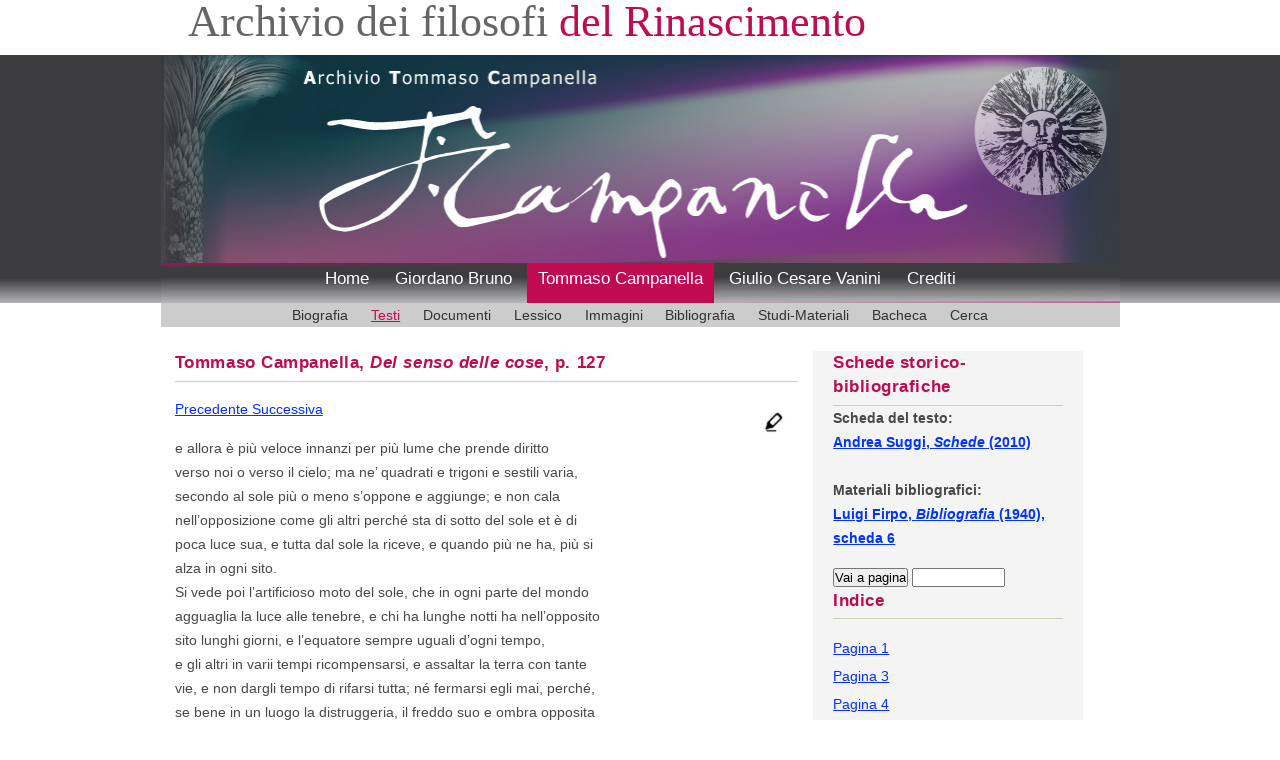

--- FILE ---
content_type: text/html; charset=UTF-8
request_url: https://www.iliesi.cnr.it/ATC/testi.php?tp=1&vw=1&iop=Sens1&pg=127&pt=
body_size: 4296
content:
<!DOCTYPE HTML PUBLIC "-//W3C//DTD HTML 4.01 Transitional//EN"
"http://www.w3.org/TR/html4/loose.dtd">
<html>
<head>
<meta http-equiv="Content-Type" content="text/html; charset=utf-8">
   <meta name="keywords" content="Tommaso Campanella, testi">
   <meta name="Author" content="ILIESI">
<meta name="description" content="I testi di Tommaso Campanella"><title>Archivio Tommaso Campanella - Testi</title>
<meta name="viewport" content="width=device-width, initial-scale=1.0">

<link href='css/style_mobile.css' rel='stylesheet' type='text/css' />
<link href='css/menu2_mobile.css' rel='stylesheet' type='text/css' />
	
<script type="text/javascript" src="js/indice.js"></script>
<script type="text/javascript">
function vai(dest){
self.location.hash=dest;
return false;
}
</script>
</head>
<body>
<div id="container">
    	<div id="banner">
        	<!-- logo-->
        	<div id="logo">
            <h1>Archivio dei filosofi<span class="logo-colour">  del Rinascimento</span></h1>
            </div><!--end logo-->
            <div style="clear:both;"></div>
        </div><!--end banner-->
         <!-- header image -->
<div id="imgtestata"><img alt="" src="images/header_campanella.jpg" width="100%"/></div>
<!-- menu -->
  
        

        <div id="menu">
        	<ul>
            <li><a href="/afr/index.shtml">Home</a></li>
<li><a href="/AGB/index_bruno.php">Giordano Bruno</a></li>
<li class="active"><a href="index_campanella.php">Tommaso Campanella</a></li>
<li><a href="/AGCV/index_vanini.php">Giulio Cesare Vanini</a></li>
<li><a href="/afr/pres_arch.shtml">Crediti</a></li>
           </ul>
        </div><!--end menu-->
        <div style="clear:both;"></div>
<div id="pitch">
<ul id="sidebar_a">      
<li><a href="crono1.php?ad=A1568_1&amp;se=1">Biografia</a></li>
<li class="current"><a href="intro.php?op=1">Testi</a></li>
<li><a href="intro.php?op=2">Documenti</a></li>
<li><a href="lessico.php">Lessico</a></li>
<li><a href="intro.php?op=4">Immagini</a></li>
<li><a href="intro.php?op=5">Bibliografia</a></li>
<li><a href="intro.php?op=6">Studi-Materiali</a></li>
<li><a href="bacheca.php">Bacheca</a></li>
<li><a href="simple_ATC.php">Cerca</a></li>
</ul>
        </div>
        <div style="clear:both;"></div>
<div id="content">
<div id="main">
<h2> Tommaso Campanella, <i>Del senso delle cose</i>, p. 127</h2>
<p><a href="testi.php?tp=1&amp;vw=1&amp;iop=Sens1&amp;pg=126&amp;pt=">Precedente      </a><a href="testi.php?tp=1&amp;vw=1&amp;iop=Sens1&amp;pg=128&amp;pt="> Successiva</a>  <a href="testi.php?vw=0&iop=Sens1&pg=127&tp=1"> <img class="icona" title="Nascondi brani lessico" src="immagini/evid.jpg" alt="" width="50" height="50"></a></p>

 <p>
e allora è più veloce innanzi per più lume che prende diritto<br />
verso noi o verso il cielo; ma ne’ quadrati e trigoni e sestili varia,<br />
secondo al sole più o meno s’oppone e aggiunge; e non cala<br />
nell’opposizione come gli altri perché sta di sotto del sole et è di<br />
poca luce sua, e tutta dal sole la riceve, e quando più ne ha, più si<br />
alza in ogni sito.<br />
Si vede poi l’artificioso moto del sole, che in ogni parte del mondo<br />
agguaglia la luce alle tenebre, e chi ha lunghe notti ha nell’opposito<br />
sito lunghi giorni, e l’equatore sempre uguali d’ogni tempo,<br />
e gli altri in varii tempi ricompensarsi, e assaltar la terra con tante<br />
vie, e non dargli tempo di rifarsi tutta; né fermarsi egli mai, perché,<br />
se bene in un luogo la distruggeria, il freddo suo e ombra opposita<br />
all’altra parte vinceria, il cielo e le stelle fuggendo, e rinforzando;<br />
ma con arte camina, e la prima arte divina si serve di questa sua volonterosa<br />
guerra a generar qua giù le belle cose che si veggono ogni<br />
ora a gloria del Creatore, la cui idea si manifesta in varie forme da<br />
questi stromenti suoi, con loro gaudio e pensiero agenti, e non tirati<br />
a forza da angeli come Aristotile pensa. Ma il moto dell’anima<br />
esser circolare Averroè pur disse, ben che il corpo glie lo faccia variare;<br />
dunque è celeste. Che nulla cosa immobile faccia il moto, altrove<br />
mostrai; né il cielo, né lo spirito, se non per appoggiar questi<br />
il corpo, aver bisogno di cosa immobile contra Aristotile si è disputato<br />
da me e dal Telesio, e non senza ragione i filosofi dicono<br />
che l’anima sia parte di etere, e il corpo parte di terra.<br />
CAPITOLO 3<br /><span style="font-style:italic">Che il cielo si muova dalla propria virtù e le stelle da sé intra lui,<br />
e forse aver menti angeliche che l’attivano il moto</span><br />
Parve ad Aristotile che il moto del cielo non venisse dalla propria<br />
forma e virtù, ma dagli angeli, e tanti ne fece quante sfere pose;<br />
nel libro <span style="font-style:italic">De coelo</span>, otto, nella <span style="font-style:italic">Metafisica</span>, cinquantacinque, perché,<br /></p>
<p><a href="testi.php?tp=1&amp;vw=1&amp;iop=Sens1&amp;pg=126&amp;pt=">Precedente      </a><a href="testi.php?tp=1&amp;vw=1&amp;iop=Sens1&amp;pg=128&amp;pt="> Successiva</a></p>

<div style="clear:both;"></div>
</div><!-- end main -->
<div id="colonna_dx">
<h2>Schede storico-bibliografiche</h2>
 <div id="sidebar_a">
 <b>
Scheda del testo:<br/><a href="schede.php?sc=t_5&amp;tx=15&tp=5"> Andrea Suggi, <em>Schede</em> (2010)</a><br/><br/>Materiali bibliografici:<br/><a href="biblio.php?ab=BF&amp;sc=6&amp;st=67&amp;nd=72&amp;pg=67&amp;tx=15&tp=5"> Luigi Firpo, <em>Bibliografia</em> (1940), scheda 6</a></b>
<p></p><form action="testi.php">
  <input name="tp" type="hidden" value="1">
  <input name="iop" type="hidden" value="Sens1">
  <input name="pt" type="hidden" value=""><input name="goButton" type="submit" value="Vai a pagina">  <input name="pg" type="text" size="10"></form>
<h2>Indice</h2><p></p><div id="indice">
 <a href="testi.php?vw=1&amp;tp=1&iop=Sens1&amp;pg=1&pt=">Pagina 1</a><br/> <a href="testi.php?vw=1&amp;tp=1&iop=Sens1&amp;pg=3&pt=">Pagina 3</a><br/> <a href="testi.php?vw=1&amp;tp=1&iop=Sens1&amp;pg=4&pt=">Pagina 4</a><br/> <a href="testi.php?vw=1&amp;tp=1&iop=Sens1&amp;pg=5&pt=">Pagina 5</a><br/> <a href="testi.php?vw=1&amp;tp=1&iop=Sens1&amp;pg=6&pt=">Pagina 6</a><br/> <a href="testi.php?vw=1&amp;tp=1&iop=Sens1&amp;pg=7&pt=">Pagina 7</a><br/> <a href="testi.php?vw=1&amp;tp=1&iop=Sens1&amp;pg=8&pt=">Pagina 8</a><br/> <a href="testi.php?vw=1&amp;tp=1&iop=Sens1&amp;pg=9&pt=">Pagina 9</a><br/> <a href="testi.php?vw=1&amp;tp=1&iop=Sens1&amp;pg=10&pt=">Pagina 10</a><br/> <a href="testi.php?vw=1&amp;tp=1&iop=Sens1&amp;pg=11&pt=">Pagina 11</a><br/> <a href="testi.php?vw=1&amp;tp=1&iop=Sens1&amp;pg=12&pt=">Pagina 12</a><br/> <a href="testi.php?vw=1&amp;tp=1&iop=Sens1&amp;pg=13&pt=">Pagina 13</a><br/> <a href="testi.php?vw=1&amp;tp=1&iop=Sens1&amp;pg=14&pt=">Pagina 14</a><br/> <a href="testi.php?vw=1&amp;tp=1&iop=Sens1&amp;pg=15&pt=">Pagina 15</a><br/> <a href="testi.php?vw=1&amp;tp=1&iop=Sens1&amp;pg=16&pt=">Pagina 16</a><br/> <a href="testi.php?vw=1&amp;tp=1&iop=Sens1&amp;pg=17&pt=">Pagina 17</a><br/> <a href="testi.php?vw=1&amp;tp=1&iop=Sens1&amp;pg=18&pt=">Pagina 18</a><br/> <a href="testi.php?vw=1&amp;tp=1&iop=Sens1&amp;pg=19&pt=">Pagina 19</a><br/> <a href="testi.php?vw=1&amp;tp=1&iop=Sens1&amp;pg=20&pt=">Pagina 20</a><br/> <a href="testi.php?vw=1&amp;tp=1&iop=Sens1&amp;pg=21&pt=">Pagina 21</a><br/> <a href="testi.php?vw=1&amp;tp=1&iop=Sens1&amp;pg=22&pt=">Pagina 22</a><br/> <a href="testi.php?vw=1&amp;tp=1&iop=Sens1&amp;pg=23&pt=">Pagina 23</a><br/> <a href="testi.php?vw=1&amp;tp=1&iop=Sens1&amp;pg=24&pt=">Pagina 24</a><br/> <a href="testi.php?vw=1&amp;tp=1&iop=Sens1&amp;pg=25&pt=">Pagina 25</a><br/> <a href="testi.php?vw=1&amp;tp=1&iop=Sens1&amp;pg=26&pt=">Pagina 26</a><br/> <a href="testi.php?vw=1&amp;tp=1&iop=Sens1&amp;pg=27&pt=">Pagina 27</a><br/> <a href="testi.php?vw=1&amp;tp=1&iop=Sens1&amp;pg=28&pt=">Pagina 28</a><br/> <a href="testi.php?vw=1&amp;tp=1&iop=Sens1&amp;pg=29&pt=">Pagina 29</a><br/> <a href="testi.php?vw=1&amp;tp=1&iop=Sens1&amp;pg=30&pt=">Pagina 30</a><br/> <a href="testi.php?vw=1&amp;tp=1&iop=Sens1&amp;pg=31&pt=">Pagina 31</a><br/> <a href="testi.php?vw=1&amp;tp=1&iop=Sens1&amp;pg=32&pt=">Pagina 32</a><br/> <a href="testi.php?vw=1&amp;tp=1&iop=Sens1&amp;pg=33&pt=">Pagina 33</a><br/> <a href="testi.php?vw=1&amp;tp=1&iop=Sens1&amp;pg=34&pt=">Pagina 34</a><br/> <a href="testi.php?vw=1&amp;tp=1&iop=Sens1&amp;pg=35&pt=">Pagina 35</a><br/> <a href="testi.php?vw=1&amp;tp=1&iop=Sens1&amp;pg=36&pt=">Pagina 36</a><br/> <a href="testi.php?vw=1&amp;tp=1&iop=Sens1&amp;pg=37&pt=">Pagina 37</a><br/> <a href="testi.php?vw=1&amp;tp=1&iop=Sens1&amp;pg=38&pt=">Pagina 38</a><br/> <a href="testi.php?vw=1&amp;tp=1&iop=Sens1&amp;pg=39&pt=">Pagina 39</a><br/> <a href="testi.php?vw=1&amp;tp=1&iop=Sens1&amp;pg=40&pt=">Pagina 40</a><br/> <a href="testi.php?vw=1&amp;tp=1&iop=Sens1&amp;pg=41&pt=">Pagina 41</a><br/> <a href="testi.php?vw=1&amp;tp=1&iop=Sens1&amp;pg=42&pt=">Pagina 42</a><br/> <a href="testi.php?vw=1&amp;tp=1&iop=Sens1&amp;pg=43&pt=">Pagina 43</a><br/> <a href="testi.php?vw=1&amp;tp=1&iop=Sens1&amp;pg=44&pt=">Pagina 44</a><br/> <a href="testi.php?vw=1&amp;tp=1&iop=Sens1&amp;pg=45&pt=">Pagina 45</a><br/> <a href="testi.php?vw=1&amp;tp=1&iop=Sens1&amp;pg=46&pt=">Pagina 46</a><br/> <a href="testi.php?vw=1&amp;tp=1&iop=Sens1&amp;pg=47&pt=">Pagina 47</a><br/> <a href="testi.php?vw=1&amp;tp=1&iop=Sens1&amp;pg=48&pt=">Pagina 48</a><br/> <a href="testi.php?vw=1&amp;tp=1&iop=Sens1&amp;pg=49&pt=">Pagina 49</a><br/> <a href="testi.php?vw=1&amp;tp=1&iop=Sens1&amp;pg=50&pt=">Pagina 50</a><br/> <a href="testi.php?vw=1&amp;tp=1&iop=Sens1&amp;pg=51&pt=">Pagina 51</a><br/> <a href="testi.php?vw=1&amp;tp=1&iop=Sens1&amp;pg=52&pt=">Pagina 52</a><br/> <a href="testi.php?vw=1&amp;tp=1&iop=Sens1&amp;pg=53&pt=">Pagina 53</a><br/> <a href="testi.php?vw=1&amp;tp=1&iop=Sens1&amp;pg=54&pt=">Pagina 54</a><br/> <a href="testi.php?vw=1&amp;tp=1&iop=Sens1&amp;pg=55&pt=">Pagina 55</a><br/> <a href="testi.php?vw=1&amp;tp=1&iop=Sens1&amp;pg=56&pt=">Pagina 56</a><br/> <a href="testi.php?vw=1&amp;tp=1&iop=Sens1&amp;pg=57&pt=">Pagina 57</a><br/> <a href="testi.php?vw=1&amp;tp=1&iop=Sens1&amp;pg=58&pt=">Pagina 58</a><br/> <a href="testi.php?vw=1&amp;tp=1&iop=Sens1&amp;pg=59&pt=">Pagina 59</a><br/> <a href="testi.php?vw=1&amp;tp=1&iop=Sens1&amp;pg=60&pt=">Pagina 60</a><br/> <a href="testi.php?vw=1&amp;tp=1&iop=Sens1&amp;pg=61&pt=">Pagina 61</a><br/> <a href="testi.php?vw=1&amp;tp=1&iop=Sens1&amp;pg=62&pt=">Pagina 62</a><br/> <a href="testi.php?vw=1&amp;tp=1&iop=Sens1&amp;pg=63&pt=">Pagina 63</a><br/> <a href="testi.php?vw=1&amp;tp=1&iop=Sens1&amp;pg=64&pt=">Pagina 64</a><br/> <a href="testi.php?vw=1&amp;tp=1&iop=Sens1&amp;pg=65&pt=">Pagina 65</a><br/> <a href="testi.php?vw=1&amp;tp=1&iop=Sens1&amp;pg=66&pt=">Pagina 66</a><br/> <a href="testi.php?vw=1&amp;tp=1&iop=Sens1&amp;pg=67&pt=">Pagina 67</a><br/> <a href="testi.php?vw=1&amp;tp=1&iop=Sens1&amp;pg=68&pt=">Pagina 68</a><br/> <a href="testi.php?vw=1&amp;tp=1&iop=Sens1&amp;pg=69&pt=">Pagina 69</a><br/> <a href="testi.php?vw=1&amp;tp=1&iop=Sens1&amp;pg=70&pt=">Pagina 70</a><br/> <a href="testi.php?vw=1&amp;tp=1&iop=Sens1&amp;pg=71&pt=">Pagina 71</a><br/> <a href="testi.php?vw=1&amp;tp=1&iop=Sens1&amp;pg=72&pt=">Pagina 72</a><br/> <a href="testi.php?vw=1&amp;tp=1&iop=Sens1&amp;pg=73&pt=">Pagina 73</a><br/> <a href="testi.php?vw=1&amp;tp=1&iop=Sens1&amp;pg=74&pt=">Pagina 74</a><br/> <a href="testi.php?vw=1&amp;tp=1&iop=Sens1&amp;pg=75&pt=">Pagina 75</a><br/> <a href="testi.php?vw=1&amp;tp=1&iop=Sens1&amp;pg=76&pt=">Pagina 76</a><br/> <a href="testi.php?vw=1&amp;tp=1&iop=Sens1&amp;pg=77&pt=">Pagina 77</a><br/> <a href="testi.php?vw=1&amp;tp=1&iop=Sens1&amp;pg=78&pt=">Pagina 78</a><br/> <a href="testi.php?vw=1&amp;tp=1&iop=Sens1&amp;pg=79&pt=">Pagina 79</a><br/> <a href="testi.php?vw=1&amp;tp=1&iop=Sens1&amp;pg=80&pt=">Pagina 80</a><br/> <a href="testi.php?vw=1&amp;tp=1&iop=Sens1&amp;pg=81&pt=">Pagina 81</a><br/> <a href="testi.php?vw=1&amp;tp=1&iop=Sens1&amp;pg=82&pt=">Pagina 82</a><br/> <a href="testi.php?vw=1&amp;tp=1&iop=Sens1&amp;pg=83&pt=">Pagina 83</a><br/> <a href="testi.php?vw=1&amp;tp=1&iop=Sens1&amp;pg=84&pt=">Pagina 84</a><br/> <a href="testi.php?vw=1&amp;tp=1&iop=Sens1&amp;pg=85&pt=">Pagina 85</a><br/> <a href="testi.php?vw=1&amp;tp=1&iop=Sens1&amp;pg=86&pt=">Pagina 86</a><br/> <a href="testi.php?vw=1&amp;tp=1&iop=Sens1&amp;pg=87&pt=">Pagina 87</a><br/> <a href="testi.php?vw=1&amp;tp=1&iop=Sens1&amp;pg=88&pt=">Pagina 88</a><br/> <a href="testi.php?vw=1&amp;tp=1&iop=Sens1&amp;pg=89&pt=">Pagina 89</a><br/> <a href="testi.php?vw=1&amp;tp=1&iop=Sens1&amp;pg=90&pt=">Pagina 90</a><br/> <a href="testi.php?vw=1&amp;tp=1&iop=Sens1&amp;pg=91&pt=">Pagina 91</a><br/> <a href="testi.php?vw=1&amp;tp=1&iop=Sens1&amp;pg=92&pt=">Pagina 92</a><br/> <a href="testi.php?vw=1&amp;tp=1&iop=Sens1&amp;pg=93&pt=">Pagina 93</a><br/> <a href="testi.php?vw=1&amp;tp=1&iop=Sens1&amp;pg=94&pt=">Pagina 94</a><br/> <a href="testi.php?vw=1&amp;tp=1&iop=Sens1&amp;pg=95&pt=">Pagina 95</a><br/> <a href="testi.php?vw=1&amp;tp=1&iop=Sens1&amp;pg=96&pt=">Pagina 96</a><br/> <a href="testi.php?vw=1&amp;tp=1&iop=Sens1&amp;pg=97&pt=">Pagina 97</a><br/> <a href="testi.php?vw=1&amp;tp=1&iop=Sens1&amp;pg=98&pt=">Pagina 98</a><br/> <a href="testi.php?vw=1&amp;tp=1&iop=Sens1&amp;pg=99&pt=">Pagina 99</a><br/> <a href="testi.php?vw=1&amp;tp=1&iop=Sens1&amp;pg=100&pt=">Pagina 100</a><br/> <a href="testi.php?vw=1&amp;tp=1&iop=Sens1&amp;pg=101&pt=">Pagina 101</a><br/> <a href="testi.php?vw=1&amp;tp=1&iop=Sens1&amp;pg=102&pt=">Pagina 102</a><br/> <a href="testi.php?vw=1&amp;tp=1&iop=Sens1&amp;pg=103&pt=">Pagina 103</a><br/> <a href="testi.php?vw=1&amp;tp=1&iop=Sens1&amp;pg=104&pt=">Pagina 104</a><br/> <a href="testi.php?vw=1&amp;tp=1&iop=Sens1&amp;pg=105&pt=">Pagina 105</a><br/> <a href="testi.php?vw=1&amp;tp=1&iop=Sens1&amp;pg=106&pt=">Pagina 106</a><br/> <a href="testi.php?vw=1&amp;tp=1&iop=Sens1&amp;pg=107&pt=">Pagina 107</a><br/> <a href="testi.php?vw=1&amp;tp=1&iop=Sens1&amp;pg=108&pt=">Pagina 108</a><br/> <a href="testi.php?vw=1&amp;tp=1&iop=Sens1&amp;pg=109&pt=">Pagina 109</a><br/> <a href="testi.php?vw=1&amp;tp=1&iop=Sens1&amp;pg=110&pt=">Pagina 110</a><br/> <a href="testi.php?vw=1&amp;tp=1&iop=Sens1&amp;pg=111&pt=">Pagina 111</a><br/> <a href="testi.php?vw=1&amp;tp=1&iop=Sens1&amp;pg=112&pt=">Pagina 112</a><br/> <a href="testi.php?vw=1&amp;tp=1&iop=Sens1&amp;pg=113&pt=">Pagina 113</a><br/> <a href="testi.php?vw=1&amp;tp=1&iop=Sens1&amp;pg=114&pt=">Pagina 114</a><br/> <a href="testi.php?vw=1&amp;tp=1&iop=Sens1&amp;pg=115&pt=">Pagina 115</a><br/> <a href="testi.php?vw=1&amp;tp=1&iop=Sens1&amp;pg=116&pt=">Pagina 116</a><br/> <a href="testi.php?vw=1&amp;tp=1&iop=Sens1&amp;pg=117&pt=">Pagina 117</a><br/> <a href="testi.php?vw=1&amp;tp=1&iop=Sens1&amp;pg=118&pt=">Pagina 118</a><br/> <a href="testi.php?vw=1&amp;tp=1&iop=Sens1&amp;pg=119&pt=">Pagina 119</a><br/> <a href="testi.php?vw=1&amp;tp=1&iop=Sens1&amp;pg=120&pt=">Pagina 120</a><br/> <a href="testi.php?vw=1&amp;tp=1&iop=Sens1&amp;pg=121&pt=">Pagina 121</a><br/> <a href="testi.php?vw=1&amp;tp=1&iop=Sens1&amp;pg=122&pt=">Pagina 122</a><br/> <a href="testi.php?vw=1&amp;tp=1&iop=Sens1&amp;pg=123&pt=">Pagina 123</a><br/> <a href="testi.php?vw=1&amp;tp=1&iop=Sens1&amp;pg=124&pt=">Pagina 124</a><br/> <a href="testi.php?vw=1&amp;tp=1&iop=Sens1&amp;pg=125&pt=">Pagina 125</a><br/> <a href="testi.php?vw=1&amp;tp=1&iop=Sens1&amp;pg=126&pt=">Pagina 126</a><br/> <a href="testi.php?vw=1&amp;tp=1&iop=Sens1&amp;pg=127&pt=">Pagina 127</a><br/> <a href="testi.php?vw=1&amp;tp=1&iop=Sens1&amp;pg=128&pt=">Pagina 128</a><br/> <a href="testi.php?vw=1&amp;tp=1&iop=Sens1&amp;pg=129&pt=">Pagina 129</a><br/> <a href="testi.php?vw=1&amp;tp=1&iop=Sens1&amp;pg=130&pt=">Pagina 130</a><br/> <a href="testi.php?vw=1&amp;tp=1&iop=Sens1&amp;pg=131&pt=">Pagina 131</a><br/> <a href="testi.php?vw=1&amp;tp=1&iop=Sens1&amp;pg=132&pt=">Pagina 132</a><br/> <a href="testi.php?vw=1&amp;tp=1&iop=Sens1&amp;pg=133&pt=">Pagina 133</a><br/> <a href="testi.php?vw=1&amp;tp=1&iop=Sens1&amp;pg=134&pt=">Pagina 134</a><br/> <a href="testi.php?vw=1&amp;tp=1&iop=Sens1&amp;pg=135&pt=">Pagina 135</a><br/> <a href="testi.php?vw=1&amp;tp=1&iop=Sens1&amp;pg=136&pt=">Pagina 136</a><br/> <a href="testi.php?vw=1&amp;tp=1&iop=Sens1&amp;pg=137&pt=">Pagina 137</a><br/> <a href="testi.php?vw=1&amp;tp=1&iop=Sens1&amp;pg=138&pt=">Pagina 138</a><br/> <a href="testi.php?vw=1&amp;tp=1&iop=Sens1&amp;pg=139&pt=">Pagina 139</a><br/> <a href="testi.php?vw=1&amp;tp=1&iop=Sens1&amp;pg=140&pt=">Pagina 140</a><br/> <a href="testi.php?vw=1&amp;tp=1&iop=Sens1&amp;pg=141&pt=">Pagina 141</a><br/> <a href="testi.php?vw=1&amp;tp=1&iop=Sens1&amp;pg=142&pt=">Pagina 142</a><br/> <a href="testi.php?vw=1&amp;tp=1&iop=Sens1&amp;pg=143&pt=">Pagina 143</a><br/> <a href="testi.php?vw=1&amp;tp=1&iop=Sens1&amp;pg=144&pt=">Pagina 144</a><br/> <a href="testi.php?vw=1&amp;tp=1&iop=Sens1&amp;pg=145&pt=">Pagina 145</a><br/> <a href="testi.php?vw=1&amp;tp=1&iop=Sens1&amp;pg=146&pt=">Pagina 146</a><br/> <a href="testi.php?vw=1&amp;tp=1&iop=Sens1&amp;pg=147&pt=">Pagina 147</a><br/> <a href="testi.php?vw=1&amp;tp=1&iop=Sens1&amp;pg=148&pt=">Pagina 148</a><br/> <a href="testi.php?vw=1&amp;tp=1&iop=Sens1&amp;pg=149&pt=">Pagina 149</a><br/> <a href="testi.php?vw=1&amp;tp=1&iop=Sens1&amp;pg=150&pt=">Pagina 150</a><br/> <a href="testi.php?vw=1&amp;tp=1&iop=Sens1&amp;pg=151&pt=">Pagina 151</a><br/> <a href="testi.php?vw=1&amp;tp=1&iop=Sens1&amp;pg=152&pt=">Pagina 152</a><br/> <a href="testi.php?vw=1&amp;tp=1&iop=Sens1&amp;pg=153&pt=">Pagina 153</a><br/> <a href="testi.php?vw=1&amp;tp=1&iop=Sens1&amp;pg=154&pt=">Pagina 154</a><br/> <a href="testi.php?vw=1&amp;tp=1&iop=Sens1&amp;pg=155&pt=">Pagina 155</a><br/> <a href="testi.php?vw=1&amp;tp=1&iop=Sens1&amp;pg=156&pt=">Pagina 156</a><br/> <a href="testi.php?vw=1&amp;tp=1&iop=Sens1&amp;pg=157&pt=">Pagina 157</a><br/> <a href="testi.php?vw=1&amp;tp=1&iop=Sens1&amp;pg=158&pt=">Pagina 158</a><br/> <a href="testi.php?vw=1&amp;tp=1&iop=Sens1&amp;pg=159&pt=">Pagina 159</a><br/> <a href="testi.php?vw=1&amp;tp=1&iop=Sens1&amp;pg=160&pt=">Pagina 160</a><br/> <a href="testi.php?vw=1&amp;tp=1&iop=Sens1&amp;pg=161&pt=">Pagina 161</a><br/> <a href="testi.php?vw=1&amp;tp=1&iop=Sens1&amp;pg=162&pt=">Pagina 162</a><br/> <a href="testi.php?vw=1&amp;tp=1&iop=Sens1&amp;pg=163&pt=">Pagina 163</a><br/> <a href="testi.php?vw=1&amp;tp=1&iop=Sens1&amp;pg=164&pt=">Pagina 164</a><br/> <a href="testi.php?vw=1&amp;tp=1&iop=Sens1&amp;pg=165&pt=">Pagina 165</a><br/> <a href="testi.php?vw=1&amp;tp=1&iop=Sens1&amp;pg=166&pt=">Pagina 166</a><br/> <a href="testi.php?vw=1&amp;tp=1&iop=Sens1&amp;pg=167&pt=">Pagina 167</a><br/> <a href="testi.php?vw=1&amp;tp=1&iop=Sens1&amp;pg=168&pt=">Pagina 168</a><br/> <a href="testi.php?vw=1&amp;tp=1&iop=Sens1&amp;pg=169&pt=">Pagina 169</a><br/> <a href="testi.php?vw=1&amp;tp=1&iop=Sens1&amp;pg=170&pt=">Pagina 170</a><br/> <a href="testi.php?vw=1&amp;tp=1&iop=Sens1&amp;pg=171&pt=">Pagina 171</a><br/> <a href="testi.php?vw=1&amp;tp=1&iop=Sens1&amp;pg=172&pt=">Pagina 172</a><br/> <a href="testi.php?vw=1&amp;tp=1&iop=Sens1&amp;pg=173&pt=">Pagina 173</a><br/> <a href="testi.php?vw=1&amp;tp=1&iop=Sens1&amp;pg=174&pt=">Pagina 174</a><br/> <a href="testi.php?vw=1&amp;tp=1&iop=Sens1&amp;pg=175&pt=">Pagina 175</a><br/> <a href="testi.php?vw=1&amp;tp=1&iop=Sens1&amp;pg=176&pt=">Pagina 176</a><br/> <a href="testi.php?vw=1&amp;tp=1&iop=Sens1&amp;pg=177&pt=">Pagina 177</a><br/> <a href="testi.php?vw=1&amp;tp=1&iop=Sens1&amp;pg=178&pt=">Pagina 178</a><br/> <a href="testi.php?vw=1&amp;tp=1&iop=Sens1&amp;pg=179&pt=">Pagina 179</a><br/> <a href="testi.php?vw=1&amp;tp=1&iop=Sens1&amp;pg=180&pt=">Pagina 180</a><br/> <a href="testi.php?vw=1&amp;tp=1&iop=Sens1&amp;pg=181&pt=">Pagina 181</a><br/> <a href="testi.php?vw=1&amp;tp=1&iop=Sens1&amp;pg=182&pt=">Pagina 182</a><br/> <a href="testi.php?vw=1&amp;tp=1&iop=Sens1&amp;pg=183&pt=">Pagina 183</a><br/> <a href="testi.php?vw=1&amp;tp=1&iop=Sens1&amp;pg=184&pt=">Pagina 184</a><br/> <a href="testi.php?vw=1&amp;tp=1&iop=Sens1&amp;pg=185&pt=">Pagina 185</a><br/> <a href="testi.php?vw=1&amp;tp=1&iop=Sens1&amp;pg=186&pt=">Pagina 186</a><br/> <a href="testi.php?vw=1&amp;tp=1&iop=Sens1&amp;pg=187&pt=">Pagina 187</a><br/> <a href="testi.php?vw=1&amp;tp=1&iop=Sens1&amp;pg=188&pt=">Pagina 188</a><br/> <a href="testi.php?vw=1&amp;tp=1&iop=Sens1&amp;pg=189&pt=">Pagina 189</a><br/> <a href="testi.php?vw=1&amp;tp=1&iop=Sens1&amp;pg=190&pt=">Pagina 190</a><br/> <a href="testi.php?vw=1&amp;tp=1&iop=Sens1&amp;pg=191&pt=">Pagina 191</a><br/> <a href="testi.php?vw=1&amp;tp=1&iop=Sens1&amp;pg=192&pt=">Pagina 192</a><br/> <a href="testi.php?vw=1&amp;tp=1&iop=Sens1&amp;pg=193&pt=">Pagina 193</a><br/> <a href="testi.php?vw=1&amp;tp=1&iop=Sens1&amp;pg=194&pt=">Pagina 194</a><br/> <a href="testi.php?vw=1&amp;tp=1&iop=Sens1&amp;pg=195&pt=">Pagina 195</a><br/> <a href="testi.php?vw=1&amp;tp=1&iop=Sens1&amp;pg=196&pt=">Pagina 196</a><br/> <a href="testi.php?vw=1&amp;tp=1&iop=Sens1&amp;pg=197&pt=">Pagina 197</a><br/> <a href="testi.php?vw=1&amp;tp=1&iop=Sens1&amp;pg=198&pt=">Pagina 198</a><br/> <a href="testi.php?vw=1&amp;tp=1&iop=Sens1&amp;pg=199&pt=">Pagina 199</a><br/> <a href="testi.php?vw=1&amp;tp=1&iop=Sens1&amp;pg=200&pt=">Pagina 200</a><br/> <a href="testi.php?vw=1&amp;tp=1&iop=Sens1&amp;pg=201&pt=">Pagina 201</a><br/> <a href="testi.php?vw=1&amp;tp=1&iop=Sens1&amp;pg=202&pt=">Pagina 202</a><br/> <a href="testi.php?vw=1&amp;tp=1&iop=Sens1&amp;pg=203&pt=">Pagina 203</a><br/> <a href="testi.php?vw=1&amp;tp=1&iop=Sens1&amp;pg=204&pt=">Pagina 204</a><br/> <a href="testi.php?vw=1&amp;tp=1&iop=Sens1&amp;pg=205&pt=">Pagina 205</a><br/> <a href="testi.php?vw=1&amp;tp=1&iop=Sens1&amp;pg=206&pt=">Pagina 206</a><br/> <a href="testi.php?vw=1&amp;tp=1&iop=Sens1&amp;pg=207&pt=">Pagina 207</a><br/> <a href="testi.php?vw=1&amp;tp=1&iop=Sens1&amp;pg=208&pt=">Pagina 208</a><br/> <a href="testi.php?vw=1&amp;tp=1&iop=Sens1&amp;pg=209&pt=">Pagina 209</a><br/> <a href="testi.php?vw=1&amp;tp=1&iop=Sens1&amp;pg=210&pt=">Pagina 210</a><br/> <a href="testi.php?vw=1&amp;tp=1&iop=Sens1&amp;pg=211&pt=">Pagina 211</a><br/> <a href="testi.php?vw=1&amp;tp=1&iop=Sens1&amp;pg=212&pt=">Pagina 212</a><br/> <a href="testi.php?vw=1&amp;tp=1&iop=Sens1&amp;pg=213&pt=">Pagina 213</a><br/> <a href="testi.php?vw=1&amp;tp=1&iop=Sens1&amp;pg=214&pt=">Pagina 214</a><br/> <a href="testi.php?vw=1&amp;tp=1&iop=Sens1&amp;pg=215&pt=">Pagina 215</a><br/> <a href="testi.php?vw=1&amp;tp=1&iop=Sens1&amp;pg=216&pt=">Pagina 216</a><br/> <a href="testi.php?vw=1&amp;tp=1&iop=Sens1&amp;pg=217&pt=">Pagina 217</a><br/> <a href="testi.php?vw=1&amp;tp=1&iop=Sens1&amp;pg=218&pt=">Pagina 218</a><br/> <a href="testi.php?vw=1&amp;tp=1&iop=Sens1&amp;pg=219&pt=">Pagina 219</a><br/> <a href="testi.php?vw=1&amp;tp=1&iop=Sens1&amp;pg=220&pt=">Pagina 220</a><br/> <a href="testi.php?vw=1&amp;tp=1&iop=Sens1&amp;pg=221&pt=">Pagina 221</a><br/> <a href="testi.php?vw=1&amp;tp=1&iop=Sens1&amp;pg=222&pt=">Pagina 222</a><br/> <a href="testi.php?vw=1&amp;tp=1&iop=Sens1&amp;pg=223&pt=">Pagina 223</a><br/> <a href="testi.php?vw=1&amp;tp=1&iop=Sens1&amp;pg=224&pt=">Pagina 224</a><br/> <a href="testi.php?vw=1&amp;tp=1&iop=Sens1&amp;pg=225&pt=">Pagina 225</a><br/> <a href="testi.php?vw=1&amp;tp=1&iop=Sens1&amp;pg=226&pt=">Pagina 226</a><br/> <a href="testi.php?vw=1&amp;tp=1&iop=Sens1&amp;pg=227&pt=">Pagina 227</a><br/> <a href="testi.php?vw=1&amp;tp=1&iop=Sens1&amp;pg=228&pt=">Pagina 228</a><br/> <a href="testi.php?vw=1&amp;tp=1&iop=Sens1&amp;pg=229&pt=">Pagina 229</a><br/> <a href="testi.php?vw=1&amp;tp=1&iop=Sens1&amp;pg=230&pt=">Pagina 230</a><br/> <a href="testi.php?vw=1&amp;tp=1&iop=Sens1&amp;pg=231&pt=">Pagina 231</a><br/> <a href="testi.php?vw=1&amp;tp=1&iop=Sens1&amp;pg=232&pt=">Pagina 232</a><br/> <a href="testi.php?vw=1&amp;tp=1&iop=Sens1&amp;pg=233&pt=">Pagina 233</a><br/> <a href="testi.php?vw=1&amp;tp=1&iop=Sens1&amp;pg=234&pt=">Pagina 234</a><br/> <a href="testi.php?vw=1&amp;tp=1&iop=Sens1&amp;pg=235&pt=">Pagina 235</a><br/> <a href="testi.php?vw=1&amp;tp=1&iop=Sens1&amp;pg=236&pt=">Pagina 236</a><br/>
</div>   </div>
</div>
</div>
<div style="clear:both;"></div>
﻿<div id="footer">
<div id="copyright"><a href="copyright.php">Copyright &copy; 2009-2020</a> ILIESI-CNR <a href="http://www.iliesi.cnr.it">Istituto per il Lessico Intellettuale Europeo e Storia delle Idee</a>. Tutti i diritti sono riservati.<br />
</div><!--end copyright-->
        	<div style="clear:both;"></div>
</div><!--end footer-->
    


</div></body>
</html>


--- FILE ---
content_type: text/css
request_url: https://www.iliesi.cnr.it/ATC/css/menu2_mobile.css
body_size: 563
content:
@charset "utf-8";
/* CSS Document */

ul#sidebar_a{
	width:100%;
	height:auto;
	background-color: #CCC;
	margin:0px;
	padding:0px;
	list-style: none;
    margin:0 auto;
	text-align:center;

      }
      ul#sidebar_a,ul#sidebar_a li,ul#sidebar_a ul,ul#sidebar_a ul li{
	margin:0;
	list-style-type:none;
	width: auto;
	padding-top: 0;
	padding-right: 1%;
	padding-bottom: 0;
	padding-left: 1%;
	font-size: 0.95em;
      }
      ul#sidebar_a a{
    display:inline-block;
	text-decoration: none;
	color: #333;	
      }
      ul#sidebar_a li{
    display:inline;
	color: #FFF;	  
      }
	  
      ul#sidebar_a li:hover,ul#sidebar_a a:hover{
	text-decoration: underline;
   	color: #C10B50;
  }
      ul#sidebar_a li:hover ul,ul#sidebar_a li.sfhover ul{
      left: -1px;
	  z-index: 100;
      }
	  ul#sidebar_a li.current a, ul#sidebar_a li.current:hover {
	text-decoration: underline;
   	color: #C10B50;
}     

#navigation {
	width: auto;

}

#navigation ul, #navigation ul li {
	list-style:none;
	margin:0;
	padding:0;
}

#navigation ul {
	text-align:left;
}

#navigation ul li {
	display:inline;
}

#navigation ul li.last {
	margin-right: auto;
}

#navigation ul li a {
	color:#003366;
	text-decoration:none;
	padding:0.5em 1em;
}

#navigation ul li a:hover {
	color:#C10B50;
}
#navigation ul li a:active {
	color:#C10B50;
}
#navigation ul li.active a {
	font-size:1.3em;
	color:#C10B50;
}

#sidebar_b {
	float: left;
		}

  	#sidebar_b a {
		   color: #003366; text-decoration: none;	}